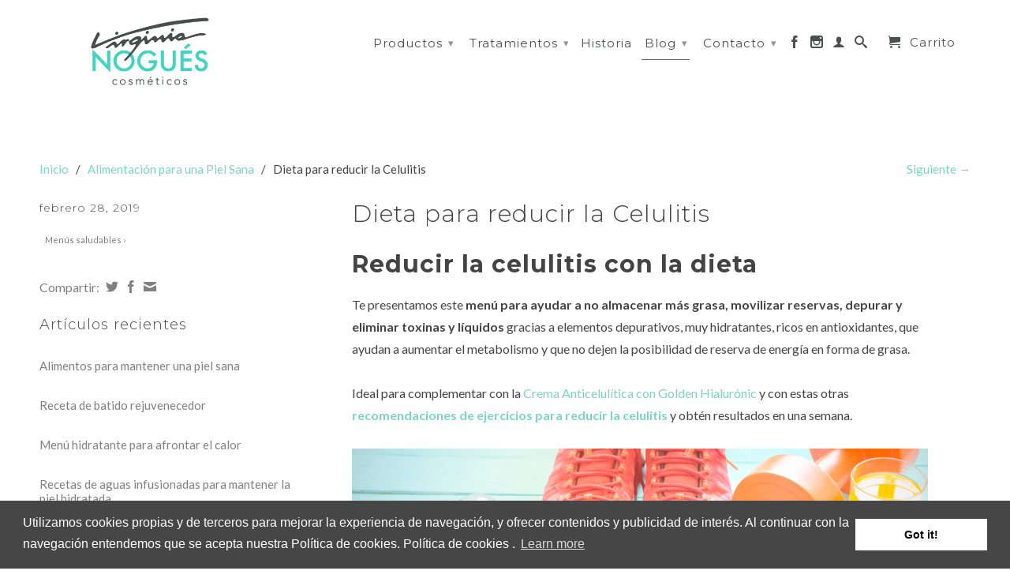

--- FILE ---
content_type: text/html; charset=utf-8
request_url: https://www.virginianogues.com/blogs/alimentacion-para-una-piel-sana/dieta-para-eliminar-la-celulitis
body_size: 16639
content:
<!DOCTYPE html>
<!--[if lt IE 7 ]><html class="ie ie6" lang="en"> <![endif]-->
<!--[if IE 7 ]><html class="ie ie7" lang="en"> <![endif]-->
<!--[if IE 8 ]><html class="ie ie8" lang="en"> <![endif]-->
<!--[if (gte IE 9)|!(IE)]><!--><html lang="es"> <!--<![endif]-->
  <head>
    
<!--    <meta name="google-site-verification" content="4t09h7t9TdkyjLcS-gcrusenUMHNNJL-RToHoWahgAg" /> -->
    
    <meta name="google-site-verification" content="zUiw1b0m1DqEZ9fWImuP1_A0Z2tRqa1pvPfNwfBgkwE" />
   
    
<!-- Global site tag (gtag.js) - Google AdWords: 859290617 -->
<script async src="https://www.googletagmanager.com/gtag/js?id=AW-859290617"></script>
<script>
  window.dataLayer = window.dataLayer || [];
  function gtag(){dataLayer.push(arguments);}
  gtag('js', new Date());

  gtag('config', 'AW-859290617');
</script>
<!-- FIN Global site tag (gtag.js) - Google AdWords: 859290617 -->
    
    <meta charset="utf-8">
    <meta http-equiv="cleartype" content="on">
    <meta name="robots" content="index,follow">
      
           
    <title>Dieta para reducir la Celulitis - Virginia Nogués Cosméticos</title>
    
    
      <meta name="description" content="Reducir la celulitis con la dieta Te presentamos este menú para ayudar a no almacenar más grasa, movilizar reservas, depurar y eliminar toxinas y líquidos gracias a elementos depurativos, muy hidratantes, ricos en antioxidantes, que ayudan a aumentar el metabolismo y que no dejen la posibilidad de reserva de energía en" />
    

    

<meta name="author" content="Virginia Nogués Cosméticos">
<meta property="og:url" content="https://www.virginianogues.com/blogs/alimentacion-para-una-piel-sana/dieta-para-eliminar-la-celulitis">
<meta property="og:site_name" content="Virginia Nogués Cosméticos">


  <meta property="og:type" content="article">
  <meta property="og:title" content="Dieta para reducir la Celulitis">
  
  
    
    
    
  <meta property="og:image" content="http://cdn.shopify.com/s/files/1/0740/6981/files/habitos-para-reducir-la-celulitis.jpg?v=1551780316">
  <meta property="og:image:secure_url" content="https://cdn.shopify.com/s/files/1/0740/6981/files/habitos-para-reducir-la-celulitis.jpg?v=1551780316">
    
  


  <meta property="og:description" content="Reducir la celulitis con la dieta Te presentamos este menú para ayudar a no almacenar más grasa, movilizar reservas, depurar y eliminar toxinas y líquidos gracias a elementos depurativos, muy hidratantes, ricos en antioxidantes, que ayudan a aumentar el metabolismo y que no dejen la posibilidad de reserva de energía en">





  <meta name="twitter:site" content="@vncvirginia">


  <meta name="twitter:card" content="summary">
  <meta name="twitter:title" content="Dieta para reducir la Celulitis">
  <meta name="twitter:description" content="Menú de ejemplo para ayudar a no almacenar más grasa, movilizar reservas, depurar y eliminar toxinas y líquidos gracias a elementos depurativos, muy hidratantes, ricos en antioxidantes que ayudan a reducir la celulitis.">
  
  
    
    
    
    <meta property="twitter:image" content="http://cdn.shopify.com/s/files/1/0740/6981/files/habitos-para-reducir-la-celulitis.jpg?v=1551780316">
    
  


    
    

    <!-- Mobile Specific Metas -->
    <meta name="HandheldFriendly" content="True">
    <meta name="MobileOptimized" content="320">
    <meta name="viewport" content="width=device-width, initial-scale=1, maximum-scale=1"> 

    <!-- Stylesheets -->
    <link href="//www.virginianogues.com/cdn/shop/t/2/assets/styles.css?v=146203371579471547901694603971" rel="stylesheet" type="text/css" media="all" />
    <!--[if lte IE 9]>
      <link href="//www.virginianogues.com/cdn/shop/t/2/assets/ie.css?v=16370617434440559491421054984" rel="stylesheet" type="text/css" media="all" />
    <![endif]-->
    <!--[if lte IE 7]>
      <script src="//www.virginianogues.com/cdn/shop/t/2/assets/lte-ie7.js?v=163036231798125265921421054984" type="text/javascript"></script>
    <![endif]-->

    <!-- Icons -->
    <link rel="shortcut icon" type="image/x-icon" href="//www.virginianogues.com/cdn/shop/t/2/assets/favicon.png?v=5690442645244653621459976251">
    <link rel="canonical" href="https://www.virginianogues.com/blogs/alimentacion-para-una-piel-sana/dieta-para-eliminar-la-celulitis" />

    <!-- Custom Fonts -->
    <link href="//fonts.googleapis.com/css?family=.|Montserrat:light,normal,bold|Montserrat:light,normal,bold|Montserrat:light,normal,bold|Lato:light,normal,bold" rel="stylesheet" type="text/css" />
    
    

    <!-- jQuery and jQuery fallback -->
    <script src="//ajax.googleapis.com/ajax/libs/jquery/1.11.1/jquery.min.js"></script>
    <script>window.jQuery || document.write("<script src='//www.virginianogues.com/cdn/shop/t/2/assets/jquery.min.js?v=134162713284037891001421054983'>\x3C/script>")</script>
    <script src="//www.virginianogues.com/cdn/shop/t/2/assets/app.js?v=104992700822513943641613463506" type="text/javascript"></script>
    <script src="//www.virginianogues.com/cdn/shop/t/2/assets/cloudzoom.js?v=107713603792937751881421054983" type="text/javascript"></script>
    <script src="//www.virginianogues.com/cdn/shopifycloud/storefront/assets/themes_support/option_selection-b017cd28.js" type="text/javascript"></script>        
    <script>window.performance && window.performance.mark && window.performance.mark('shopify.content_for_header.start');</script><meta name="google-site-verification" content="zUiw1b0m1DqEZ9fWImuP1_A0Z2tRqa1pvPfNwfBgkwE">
<meta id="shopify-digital-wallet" name="shopify-digital-wallet" content="/7406981/digital_wallets/dialog">
<meta name="shopify-checkout-api-token" content="80ed11b17b9d3db341902683db50aed2">
<link rel="alternate" type="application/atom+xml" title="Feed" href="/blogs/alimentacion-para-una-piel-sana.atom" />
<script async="async" src="/checkouts/internal/preloads.js?locale=es-ES"></script>
<link rel="preconnect" href="https://shop.app" crossorigin="anonymous">
<script async="async" src="https://shop.app/checkouts/internal/preloads.js?locale=es-ES&shop_id=7406981" crossorigin="anonymous"></script>
<script id="apple-pay-shop-capabilities" type="application/json">{"shopId":7406981,"countryCode":"ES","currencyCode":"EUR","merchantCapabilities":["supports3DS"],"merchantId":"gid:\/\/shopify\/Shop\/7406981","merchantName":"Virginia Nogués Cosméticos","requiredBillingContactFields":["postalAddress","email","phone"],"requiredShippingContactFields":["postalAddress","email","phone"],"shippingType":"shipping","supportedNetworks":["visa","maestro","masterCard","amex"],"total":{"type":"pending","label":"Virginia Nogués Cosméticos","amount":"1.00"},"shopifyPaymentsEnabled":true,"supportsSubscriptions":true}</script>
<script id="shopify-features" type="application/json">{"accessToken":"80ed11b17b9d3db341902683db50aed2","betas":["rich-media-storefront-analytics"],"domain":"www.virginianogues.com","predictiveSearch":true,"shopId":7406981,"locale":"es"}</script>
<script>var Shopify = Shopify || {};
Shopify.shop = "virginianoguescosmeticos.myshopify.com";
Shopify.locale = "es";
Shopify.currency = {"active":"EUR","rate":"1.0"};
Shopify.country = "ES";
Shopify.theme = {"name":"Retina","id":9426641,"schema_name":null,"schema_version":null,"theme_store_id":601,"role":"main"};
Shopify.theme.handle = "null";
Shopify.theme.style = {"id":null,"handle":null};
Shopify.cdnHost = "www.virginianogues.com/cdn";
Shopify.routes = Shopify.routes || {};
Shopify.routes.root = "/";</script>
<script type="module">!function(o){(o.Shopify=o.Shopify||{}).modules=!0}(window);</script>
<script>!function(o){function n(){var o=[];function n(){o.push(Array.prototype.slice.apply(arguments))}return n.q=o,n}var t=o.Shopify=o.Shopify||{};t.loadFeatures=n(),t.autoloadFeatures=n()}(window);</script>
<script>
  window.ShopifyPay = window.ShopifyPay || {};
  window.ShopifyPay.apiHost = "shop.app\/pay";
  window.ShopifyPay.redirectState = null;
</script>
<script id="shop-js-analytics" type="application/json">{"pageType":"article"}</script>
<script defer="defer" async type="module" src="//www.virginianogues.com/cdn/shopifycloud/shop-js/modules/v2/client.init-shop-cart-sync_CvZOh8Af.es.esm.js"></script>
<script defer="defer" async type="module" src="//www.virginianogues.com/cdn/shopifycloud/shop-js/modules/v2/chunk.common_3Rxs6Qxh.esm.js"></script>
<script type="module">
  await import("//www.virginianogues.com/cdn/shopifycloud/shop-js/modules/v2/client.init-shop-cart-sync_CvZOh8Af.es.esm.js");
await import("//www.virginianogues.com/cdn/shopifycloud/shop-js/modules/v2/chunk.common_3Rxs6Qxh.esm.js");

  window.Shopify.SignInWithShop?.initShopCartSync?.({"fedCMEnabled":true,"windoidEnabled":true});

</script>
<script>
  window.Shopify = window.Shopify || {};
  if (!window.Shopify.featureAssets) window.Shopify.featureAssets = {};
  window.Shopify.featureAssets['shop-js'] = {"shop-cart-sync":["modules/v2/client.shop-cart-sync_rmK0axmV.es.esm.js","modules/v2/chunk.common_3Rxs6Qxh.esm.js"],"init-fed-cm":["modules/v2/client.init-fed-cm_ZaR7zFve.es.esm.js","modules/v2/chunk.common_3Rxs6Qxh.esm.js"],"shop-button":["modules/v2/client.shop-button_DtKRgnFY.es.esm.js","modules/v2/chunk.common_3Rxs6Qxh.esm.js"],"shop-cash-offers":["modules/v2/client.shop-cash-offers_CD08217J.es.esm.js","modules/v2/chunk.common_3Rxs6Qxh.esm.js","modules/v2/chunk.modal_DPIzVVvN.esm.js"],"init-windoid":["modules/v2/client.init-windoid_B42Q2JHR.es.esm.js","modules/v2/chunk.common_3Rxs6Qxh.esm.js"],"shop-toast-manager":["modules/v2/client.shop-toast-manager_BhL87v9O.es.esm.js","modules/v2/chunk.common_3Rxs6Qxh.esm.js"],"init-shop-email-lookup-coordinator":["modules/v2/client.init-shop-email-lookup-coordinator_CFAE-OH8.es.esm.js","modules/v2/chunk.common_3Rxs6Qxh.esm.js"],"init-shop-cart-sync":["modules/v2/client.init-shop-cart-sync_CvZOh8Af.es.esm.js","modules/v2/chunk.common_3Rxs6Qxh.esm.js"],"avatar":["modules/v2/client.avatar_BTnouDA3.es.esm.js"],"pay-button":["modules/v2/client.pay-button_x3Sl_UWF.es.esm.js","modules/v2/chunk.common_3Rxs6Qxh.esm.js"],"init-customer-accounts":["modules/v2/client.init-customer-accounts_DwzgN7WB.es.esm.js","modules/v2/client.shop-login-button_Bwv8tzNm.es.esm.js","modules/v2/chunk.common_3Rxs6Qxh.esm.js","modules/v2/chunk.modal_DPIzVVvN.esm.js"],"init-shop-for-new-customer-accounts":["modules/v2/client.init-shop-for-new-customer-accounts_l0dYgp_m.es.esm.js","modules/v2/client.shop-login-button_Bwv8tzNm.es.esm.js","modules/v2/chunk.common_3Rxs6Qxh.esm.js","modules/v2/chunk.modal_DPIzVVvN.esm.js"],"shop-login-button":["modules/v2/client.shop-login-button_Bwv8tzNm.es.esm.js","modules/v2/chunk.common_3Rxs6Qxh.esm.js","modules/v2/chunk.modal_DPIzVVvN.esm.js"],"init-customer-accounts-sign-up":["modules/v2/client.init-customer-accounts-sign-up_CqSuJy7r.es.esm.js","modules/v2/client.shop-login-button_Bwv8tzNm.es.esm.js","modules/v2/chunk.common_3Rxs6Qxh.esm.js","modules/v2/chunk.modal_DPIzVVvN.esm.js"],"shop-follow-button":["modules/v2/client.shop-follow-button_sMoqSZtr.es.esm.js","modules/v2/chunk.common_3Rxs6Qxh.esm.js","modules/v2/chunk.modal_DPIzVVvN.esm.js"],"checkout-modal":["modules/v2/client.checkout-modal_CwKmoEcx.es.esm.js","modules/v2/chunk.common_3Rxs6Qxh.esm.js","modules/v2/chunk.modal_DPIzVVvN.esm.js"],"lead-capture":["modules/v2/client.lead-capture_De9xQpTV.es.esm.js","modules/v2/chunk.common_3Rxs6Qxh.esm.js","modules/v2/chunk.modal_DPIzVVvN.esm.js"],"shop-login":["modules/v2/client.shop-login_DZKlOsWP.es.esm.js","modules/v2/chunk.common_3Rxs6Qxh.esm.js","modules/v2/chunk.modal_DPIzVVvN.esm.js"],"payment-terms":["modules/v2/client.payment-terms_WyOlUs-o.es.esm.js","modules/v2/chunk.common_3Rxs6Qxh.esm.js","modules/v2/chunk.modal_DPIzVVvN.esm.js"]};
</script>
<script>(function() {
  var isLoaded = false;
  function asyncLoad() {
    if (isLoaded) return;
    isLoaded = true;
    var urls = ["https:\/\/chimpstatic.com\/mcjs-connected\/js\/users\/1bf53e706446725cdb6ab5233\/4b2a79bfbf817edaac054f66f.js?shop=virginianoguescosmeticos.myshopify.com","https:\/\/chimpstatic.com\/mcjs-connected\/js\/users\/1bf53e706446725cdb6ab5233\/239ea17446abedeba66ad4ac3.js?shop=virginianoguescosmeticos.myshopify.com"];
    for (var i = 0; i < urls.length; i++) {
      var s = document.createElement('script');
      s.type = 'text/javascript';
      s.async = true;
      s.src = urls[i];
      var x = document.getElementsByTagName('script')[0];
      x.parentNode.insertBefore(s, x);
    }
  };
  if(window.attachEvent) {
    window.attachEvent('onload', asyncLoad);
  } else {
    window.addEventListener('load', asyncLoad, false);
  }
})();</script>
<script id="__st">var __st={"a":7406981,"offset":3600,"reqid":"c26f61a5-fb4f-4235-89b1-5ceb023ad115-1768609226","pageurl":"www.virginianogues.com\/blogs\/alimentacion-para-una-piel-sana\/dieta-para-eliminar-la-celulitis","s":"articles-29017309218","u":"6d52c00c0adf","p":"article","rtyp":"article","rid":29017309218};</script>
<script>window.ShopifyPaypalV4VisibilityTracking = true;</script>
<script id="captcha-bootstrap">!function(){'use strict';const t='contact',e='account',n='new_comment',o=[[t,t],['blogs',n],['comments',n],[t,'customer']],c=[[e,'customer_login'],[e,'guest_login'],[e,'recover_customer_password'],[e,'create_customer']],r=t=>t.map((([t,e])=>`form[action*='/${t}']:not([data-nocaptcha='true']) input[name='form_type'][value='${e}']`)).join(','),a=t=>()=>t?[...document.querySelectorAll(t)].map((t=>t.form)):[];function s(){const t=[...o],e=r(t);return a(e)}const i='password',u='form_key',d=['recaptcha-v3-token','g-recaptcha-response','h-captcha-response',i],f=()=>{try{return window.sessionStorage}catch{return}},m='__shopify_v',_=t=>t.elements[u];function p(t,e,n=!1){try{const o=window.sessionStorage,c=JSON.parse(o.getItem(e)),{data:r}=function(t){const{data:e,action:n}=t;return t[m]||n?{data:e,action:n}:{data:t,action:n}}(c);for(const[e,n]of Object.entries(r))t.elements[e]&&(t.elements[e].value=n);n&&o.removeItem(e)}catch(o){console.error('form repopulation failed',{error:o})}}const l='form_type',E='cptcha';function T(t){t.dataset[E]=!0}const w=window,h=w.document,L='Shopify',v='ce_forms',y='captcha';let A=!1;((t,e)=>{const n=(g='f06e6c50-85a8-45c8-87d0-21a2b65856fe',I='https://cdn.shopify.com/shopifycloud/storefront-forms-hcaptcha/ce_storefront_forms_captcha_hcaptcha.v1.5.2.iife.js',D={infoText:'Protegido por hCaptcha',privacyText:'Privacidad',termsText:'Términos'},(t,e,n)=>{const o=w[L][v],c=o.bindForm;if(c)return c(t,g,e,D).then(n);var r;o.q.push([[t,g,e,D],n]),r=I,A||(h.body.append(Object.assign(h.createElement('script'),{id:'captcha-provider',async:!0,src:r})),A=!0)});var g,I,D;w[L]=w[L]||{},w[L][v]=w[L][v]||{},w[L][v].q=[],w[L][y]=w[L][y]||{},w[L][y].protect=function(t,e){n(t,void 0,e),T(t)},Object.freeze(w[L][y]),function(t,e,n,w,h,L){const[v,y,A,g]=function(t,e,n){const i=e?o:[],u=t?c:[],d=[...i,...u],f=r(d),m=r(i),_=r(d.filter((([t,e])=>n.includes(e))));return[a(f),a(m),a(_),s()]}(w,h,L),I=t=>{const e=t.target;return e instanceof HTMLFormElement?e:e&&e.form},D=t=>v().includes(t);t.addEventListener('submit',(t=>{const e=I(t);if(!e)return;const n=D(e)&&!e.dataset.hcaptchaBound&&!e.dataset.recaptchaBound,o=_(e),c=g().includes(e)&&(!o||!o.value);(n||c)&&t.preventDefault(),c&&!n&&(function(t){try{if(!f())return;!function(t){const e=f();if(!e)return;const n=_(t);if(!n)return;const o=n.value;o&&e.removeItem(o)}(t);const e=Array.from(Array(32),(()=>Math.random().toString(36)[2])).join('');!function(t,e){_(t)||t.append(Object.assign(document.createElement('input'),{type:'hidden',name:u})),t.elements[u].value=e}(t,e),function(t,e){const n=f();if(!n)return;const o=[...t.querySelectorAll(`input[type='${i}']`)].map((({name:t})=>t)),c=[...d,...o],r={};for(const[a,s]of new FormData(t).entries())c.includes(a)||(r[a]=s);n.setItem(e,JSON.stringify({[m]:1,action:t.action,data:r}))}(t,e)}catch(e){console.error('failed to persist form',e)}}(e),e.submit())}));const S=(t,e)=>{t&&!t.dataset[E]&&(n(t,e.some((e=>e===t))),T(t))};for(const o of['focusin','change'])t.addEventListener(o,(t=>{const e=I(t);D(e)&&S(e,y())}));const B=e.get('form_key'),M=e.get(l),P=B&&M;t.addEventListener('DOMContentLoaded',(()=>{const t=y();if(P)for(const e of t)e.elements[l].value===M&&p(e,B);[...new Set([...A(),...v().filter((t=>'true'===t.dataset.shopifyCaptcha))])].forEach((e=>S(e,t)))}))}(h,new URLSearchParams(w.location.search),n,t,e,['guest_login'])})(!0,!0)}();</script>
<script integrity="sha256-4kQ18oKyAcykRKYeNunJcIwy7WH5gtpwJnB7kiuLZ1E=" data-source-attribution="shopify.loadfeatures" defer="defer" src="//www.virginianogues.com/cdn/shopifycloud/storefront/assets/storefront/load_feature-a0a9edcb.js" crossorigin="anonymous"></script>
<script crossorigin="anonymous" defer="defer" src="//www.virginianogues.com/cdn/shopifycloud/storefront/assets/shopify_pay/storefront-65b4c6d7.js?v=20250812"></script>
<script data-source-attribution="shopify.dynamic_checkout.dynamic.init">var Shopify=Shopify||{};Shopify.PaymentButton=Shopify.PaymentButton||{isStorefrontPortableWallets:!0,init:function(){window.Shopify.PaymentButton.init=function(){};var t=document.createElement("script");t.src="https://www.virginianogues.com/cdn/shopifycloud/portable-wallets/latest/portable-wallets.es.js",t.type="module",document.head.appendChild(t)}};
</script>
<script data-source-attribution="shopify.dynamic_checkout.buyer_consent">
  function portableWalletsHideBuyerConsent(e){var t=document.getElementById("shopify-buyer-consent"),n=document.getElementById("shopify-subscription-policy-button");t&&n&&(t.classList.add("hidden"),t.setAttribute("aria-hidden","true"),n.removeEventListener("click",e))}function portableWalletsShowBuyerConsent(e){var t=document.getElementById("shopify-buyer-consent"),n=document.getElementById("shopify-subscription-policy-button");t&&n&&(t.classList.remove("hidden"),t.removeAttribute("aria-hidden"),n.addEventListener("click",e))}window.Shopify?.PaymentButton&&(window.Shopify.PaymentButton.hideBuyerConsent=portableWalletsHideBuyerConsent,window.Shopify.PaymentButton.showBuyerConsent=portableWalletsShowBuyerConsent);
</script>
<script data-source-attribution="shopify.dynamic_checkout.cart.bootstrap">document.addEventListener("DOMContentLoaded",(function(){function t(){return document.querySelector("shopify-accelerated-checkout-cart, shopify-accelerated-checkout")}if(t())Shopify.PaymentButton.init();else{new MutationObserver((function(e,n){t()&&(Shopify.PaymentButton.init(),n.disconnect())})).observe(document.body,{childList:!0,subtree:!0})}}));
</script>
<link id="shopify-accelerated-checkout-styles" rel="stylesheet" media="screen" href="https://www.virginianogues.com/cdn/shopifycloud/portable-wallets/latest/accelerated-checkout-backwards-compat.css" crossorigin="anonymous">
<style id="shopify-accelerated-checkout-cart">
        #shopify-buyer-consent {
  margin-top: 1em;
  display: inline-block;
  width: 100%;
}

#shopify-buyer-consent.hidden {
  display: none;
}

#shopify-subscription-policy-button {
  background: none;
  border: none;
  padding: 0;
  text-decoration: underline;
  font-size: inherit;
  cursor: pointer;
}

#shopify-subscription-policy-button::before {
  box-shadow: none;
}

      </style>

<script>window.performance && window.performance.mark && window.performance.mark('shopify.content_for_header.end');</script>
    
    <!-- Código añadido po Mer para las cookies descargado de
    https://cookieconsent.insites.com/-->
 <link rel="stylesheet" type="text/css" href="//cdnjs.cloudflare.com/ajax/libs/cookieconsent2/3.0.3/cookieconsent.min.css" />
<script src="//cdnjs.cloudflare.com/ajax/libs/cookieconsent2/3.0.3/cookieconsent.min.js"></script>
<script>
window.addEventListener("load", function(){
window.cookieconsent.initialise({
  "palette": {
    "popup": {
      "background": "#464646"
    },
    "button": {
      "background": "#ffffff"
    }
  },
  "content": {
    "message": "\Utilizamos cookies propias y de terceros para mejorar la experiencia de navegación, y ofrecer contenidos y publicidad de interés. Al continuar con la navegación entendemos que se acepta nuestra Política de cookies. Política de cookies ."
  }
})});
</script>
    <!--Fin del código añadido por Mer-->
    


    
  <script src="//staticxx.s3.amazonaws.com/aio_stats_lib_v1.min.js?v=1.0"></script><link href="https://monorail-edge.shopifysvc.com" rel="dns-prefetch">
<script>(function(){if ("sendBeacon" in navigator && "performance" in window) {try {var session_token_from_headers = performance.getEntriesByType('navigation')[0].serverTiming.find(x => x.name == '_s').description;} catch {var session_token_from_headers = undefined;}var session_cookie_matches = document.cookie.match(/_shopify_s=([^;]*)/);var session_token_from_cookie = session_cookie_matches && session_cookie_matches.length === 2 ? session_cookie_matches[1] : "";var session_token = session_token_from_headers || session_token_from_cookie || "";function handle_abandonment_event(e) {var entries = performance.getEntries().filter(function(entry) {return /monorail-edge.shopifysvc.com/.test(entry.name);});if (!window.abandonment_tracked && entries.length === 0) {window.abandonment_tracked = true;var currentMs = Date.now();var navigation_start = performance.timing.navigationStart;var payload = {shop_id: 7406981,url: window.location.href,navigation_start,duration: currentMs - navigation_start,session_token,page_type: "article"};window.navigator.sendBeacon("https://monorail-edge.shopifysvc.com/v1/produce", JSON.stringify({schema_id: "online_store_buyer_site_abandonment/1.1",payload: payload,metadata: {event_created_at_ms: currentMs,event_sent_at_ms: currentMs}}));}}window.addEventListener('pagehide', handle_abandonment_event);}}());</script>
<script id="web-pixels-manager-setup">(function e(e,d,r,n,o){if(void 0===o&&(o={}),!Boolean(null===(a=null===(i=window.Shopify)||void 0===i?void 0:i.analytics)||void 0===a?void 0:a.replayQueue)){var i,a;window.Shopify=window.Shopify||{};var t=window.Shopify;t.analytics=t.analytics||{};var s=t.analytics;s.replayQueue=[],s.publish=function(e,d,r){return s.replayQueue.push([e,d,r]),!0};try{self.performance.mark("wpm:start")}catch(e){}var l=function(){var e={modern:/Edge?\/(1{2}[4-9]|1[2-9]\d|[2-9]\d{2}|\d{4,})\.\d+(\.\d+|)|Firefox\/(1{2}[4-9]|1[2-9]\d|[2-9]\d{2}|\d{4,})\.\d+(\.\d+|)|Chrom(ium|e)\/(9{2}|\d{3,})\.\d+(\.\d+|)|(Maci|X1{2}).+ Version\/(15\.\d+|(1[6-9]|[2-9]\d|\d{3,})\.\d+)([,.]\d+|)( \(\w+\)|)( Mobile\/\w+|) Safari\/|Chrome.+OPR\/(9{2}|\d{3,})\.\d+\.\d+|(CPU[ +]OS|iPhone[ +]OS|CPU[ +]iPhone|CPU IPhone OS|CPU iPad OS)[ +]+(15[._]\d+|(1[6-9]|[2-9]\d|\d{3,})[._]\d+)([._]\d+|)|Android:?[ /-](13[3-9]|1[4-9]\d|[2-9]\d{2}|\d{4,})(\.\d+|)(\.\d+|)|Android.+Firefox\/(13[5-9]|1[4-9]\d|[2-9]\d{2}|\d{4,})\.\d+(\.\d+|)|Android.+Chrom(ium|e)\/(13[3-9]|1[4-9]\d|[2-9]\d{2}|\d{4,})\.\d+(\.\d+|)|SamsungBrowser\/([2-9]\d|\d{3,})\.\d+/,legacy:/Edge?\/(1[6-9]|[2-9]\d|\d{3,})\.\d+(\.\d+|)|Firefox\/(5[4-9]|[6-9]\d|\d{3,})\.\d+(\.\d+|)|Chrom(ium|e)\/(5[1-9]|[6-9]\d|\d{3,})\.\d+(\.\d+|)([\d.]+$|.*Safari\/(?![\d.]+ Edge\/[\d.]+$))|(Maci|X1{2}).+ Version\/(10\.\d+|(1[1-9]|[2-9]\d|\d{3,})\.\d+)([,.]\d+|)( \(\w+\)|)( Mobile\/\w+|) Safari\/|Chrome.+OPR\/(3[89]|[4-9]\d|\d{3,})\.\d+\.\d+|(CPU[ +]OS|iPhone[ +]OS|CPU[ +]iPhone|CPU IPhone OS|CPU iPad OS)[ +]+(10[._]\d+|(1[1-9]|[2-9]\d|\d{3,})[._]\d+)([._]\d+|)|Android:?[ /-](13[3-9]|1[4-9]\d|[2-9]\d{2}|\d{4,})(\.\d+|)(\.\d+|)|Mobile Safari.+OPR\/([89]\d|\d{3,})\.\d+\.\d+|Android.+Firefox\/(13[5-9]|1[4-9]\d|[2-9]\d{2}|\d{4,})\.\d+(\.\d+|)|Android.+Chrom(ium|e)\/(13[3-9]|1[4-9]\d|[2-9]\d{2}|\d{4,})\.\d+(\.\d+|)|Android.+(UC? ?Browser|UCWEB|U3)[ /]?(15\.([5-9]|\d{2,})|(1[6-9]|[2-9]\d|\d{3,})\.\d+)\.\d+|SamsungBrowser\/(5\.\d+|([6-9]|\d{2,})\.\d+)|Android.+MQ{2}Browser\/(14(\.(9|\d{2,})|)|(1[5-9]|[2-9]\d|\d{3,})(\.\d+|))(\.\d+|)|K[Aa][Ii]OS\/(3\.\d+|([4-9]|\d{2,})\.\d+)(\.\d+|)/},d=e.modern,r=e.legacy,n=navigator.userAgent;return n.match(d)?"modern":n.match(r)?"legacy":"unknown"}(),u="modern"===l?"modern":"legacy",c=(null!=n?n:{modern:"",legacy:""})[u],f=function(e){return[e.baseUrl,"/wpm","/b",e.hashVersion,"modern"===e.buildTarget?"m":"l",".js"].join("")}({baseUrl:d,hashVersion:r,buildTarget:u}),m=function(e){var d=e.version,r=e.bundleTarget,n=e.surface,o=e.pageUrl,i=e.monorailEndpoint;return{emit:function(e){var a=e.status,t=e.errorMsg,s=(new Date).getTime(),l=JSON.stringify({metadata:{event_sent_at_ms:s},events:[{schema_id:"web_pixels_manager_load/3.1",payload:{version:d,bundle_target:r,page_url:o,status:a,surface:n,error_msg:t},metadata:{event_created_at_ms:s}}]});if(!i)return console&&console.warn&&console.warn("[Web Pixels Manager] No Monorail endpoint provided, skipping logging."),!1;try{return self.navigator.sendBeacon.bind(self.navigator)(i,l)}catch(e){}var u=new XMLHttpRequest;try{return u.open("POST",i,!0),u.setRequestHeader("Content-Type","text/plain"),u.send(l),!0}catch(e){return console&&console.warn&&console.warn("[Web Pixels Manager] Got an unhandled error while logging to Monorail."),!1}}}}({version:r,bundleTarget:l,surface:e.surface,pageUrl:self.location.href,monorailEndpoint:e.monorailEndpoint});try{o.browserTarget=l,function(e){var d=e.src,r=e.async,n=void 0===r||r,o=e.onload,i=e.onerror,a=e.sri,t=e.scriptDataAttributes,s=void 0===t?{}:t,l=document.createElement("script"),u=document.querySelector("head"),c=document.querySelector("body");if(l.async=n,l.src=d,a&&(l.integrity=a,l.crossOrigin="anonymous"),s)for(var f in s)if(Object.prototype.hasOwnProperty.call(s,f))try{l.dataset[f]=s[f]}catch(e){}if(o&&l.addEventListener("load",o),i&&l.addEventListener("error",i),u)u.appendChild(l);else{if(!c)throw new Error("Did not find a head or body element to append the script");c.appendChild(l)}}({src:f,async:!0,onload:function(){if(!function(){var e,d;return Boolean(null===(d=null===(e=window.Shopify)||void 0===e?void 0:e.analytics)||void 0===d?void 0:d.initialized)}()){var d=window.webPixelsManager.init(e)||void 0;if(d){var r=window.Shopify.analytics;r.replayQueue.forEach((function(e){var r=e[0],n=e[1],o=e[2];d.publishCustomEvent(r,n,o)})),r.replayQueue=[],r.publish=d.publishCustomEvent,r.visitor=d.visitor,r.initialized=!0}}},onerror:function(){return m.emit({status:"failed",errorMsg:"".concat(f," has failed to load")})},sri:function(e){var d=/^sha384-[A-Za-z0-9+/=]+$/;return"string"==typeof e&&d.test(e)}(c)?c:"",scriptDataAttributes:o}),m.emit({status:"loading"})}catch(e){m.emit({status:"failed",errorMsg:(null==e?void 0:e.message)||"Unknown error"})}}})({shopId: 7406981,storefrontBaseUrl: "https://www.virginianogues.com",extensionsBaseUrl: "https://extensions.shopifycdn.com/cdn/shopifycloud/web-pixels-manager",monorailEndpoint: "https://monorail-edge.shopifysvc.com/unstable/produce_batch",surface: "storefront-renderer",enabledBetaFlags: ["2dca8a86"],webPixelsConfigList: [{"id":"970195279","configuration":"{\"config\":\"{\\\"pixel_id\\\":\\\"G-G4JDXDYPMD\\\",\\\"target_country\\\":\\\"ES\\\",\\\"gtag_events\\\":[{\\\"type\\\":\\\"begin_checkout\\\",\\\"action_label\\\":\\\"G-G4JDXDYPMD\\\"},{\\\"type\\\":\\\"search\\\",\\\"action_label\\\":\\\"G-G4JDXDYPMD\\\"},{\\\"type\\\":\\\"view_item\\\",\\\"action_label\\\":[\\\"G-G4JDXDYPMD\\\",\\\"MC-2ZSQEP4TV8\\\"]},{\\\"type\\\":\\\"purchase\\\",\\\"action_label\\\":[\\\"G-G4JDXDYPMD\\\",\\\"MC-2ZSQEP4TV8\\\"]},{\\\"type\\\":\\\"page_view\\\",\\\"action_label\\\":[\\\"G-G4JDXDYPMD\\\",\\\"MC-2ZSQEP4TV8\\\"]},{\\\"type\\\":\\\"add_payment_info\\\",\\\"action_label\\\":\\\"G-G4JDXDYPMD\\\"},{\\\"type\\\":\\\"add_to_cart\\\",\\\"action_label\\\":\\\"G-G4JDXDYPMD\\\"}],\\\"enable_monitoring_mode\\\":false}\"}","eventPayloadVersion":"v1","runtimeContext":"OPEN","scriptVersion":"b2a88bafab3e21179ed38636efcd8a93","type":"APP","apiClientId":1780363,"privacyPurposes":[],"dataSharingAdjustments":{"protectedCustomerApprovalScopes":["read_customer_address","read_customer_email","read_customer_name","read_customer_personal_data","read_customer_phone"]}},{"id":"344195407","configuration":"{\"pixel_id\":\"1767344000249508\",\"pixel_type\":\"facebook_pixel\",\"metaapp_system_user_token\":\"-\"}","eventPayloadVersion":"v1","runtimeContext":"OPEN","scriptVersion":"ca16bc87fe92b6042fbaa3acc2fbdaa6","type":"APP","apiClientId":2329312,"privacyPurposes":["ANALYTICS","MARKETING","SALE_OF_DATA"],"dataSharingAdjustments":{"protectedCustomerApprovalScopes":["read_customer_address","read_customer_email","read_customer_name","read_customer_personal_data","read_customer_phone"]}},{"id":"shopify-app-pixel","configuration":"{}","eventPayloadVersion":"v1","runtimeContext":"STRICT","scriptVersion":"0450","apiClientId":"shopify-pixel","type":"APP","privacyPurposes":["ANALYTICS","MARKETING"]},{"id":"shopify-custom-pixel","eventPayloadVersion":"v1","runtimeContext":"LAX","scriptVersion":"0450","apiClientId":"shopify-pixel","type":"CUSTOM","privacyPurposes":["ANALYTICS","MARKETING"]}],isMerchantRequest: false,initData: {"shop":{"name":"Virginia Nogués Cosméticos","paymentSettings":{"currencyCode":"EUR"},"myshopifyDomain":"virginianoguescosmeticos.myshopify.com","countryCode":"ES","storefrontUrl":"https:\/\/www.virginianogues.com"},"customer":null,"cart":null,"checkout":null,"productVariants":[],"purchasingCompany":null},},"https://www.virginianogues.com/cdn","fcfee988w5aeb613cpc8e4bc33m6693e112",{"modern":"","legacy":""},{"shopId":"7406981","storefrontBaseUrl":"https:\/\/www.virginianogues.com","extensionBaseUrl":"https:\/\/extensions.shopifycdn.com\/cdn\/shopifycloud\/web-pixels-manager","surface":"storefront-renderer","enabledBetaFlags":"[\"2dca8a86\"]","isMerchantRequest":"false","hashVersion":"fcfee988w5aeb613cpc8e4bc33m6693e112","publish":"custom","events":"[[\"page_viewed\",{}]]"});</script><script>
  window.ShopifyAnalytics = window.ShopifyAnalytics || {};
  window.ShopifyAnalytics.meta = window.ShopifyAnalytics.meta || {};
  window.ShopifyAnalytics.meta.currency = 'EUR';
  var meta = {"page":{"pageType":"article","resourceType":"article","resourceId":29017309218,"requestId":"c26f61a5-fb4f-4235-89b1-5ceb023ad115-1768609226"}};
  for (var attr in meta) {
    window.ShopifyAnalytics.meta[attr] = meta[attr];
  }
</script>
<script class="analytics">
  (function () {
    var customDocumentWrite = function(content) {
      var jquery = null;

      if (window.jQuery) {
        jquery = window.jQuery;
      } else if (window.Checkout && window.Checkout.$) {
        jquery = window.Checkout.$;
      }

      if (jquery) {
        jquery('body').append(content);
      }
    };

    var hasLoggedConversion = function(token) {
      if (token) {
        return document.cookie.indexOf('loggedConversion=' + token) !== -1;
      }
      return false;
    }

    var setCookieIfConversion = function(token) {
      if (token) {
        var twoMonthsFromNow = new Date(Date.now());
        twoMonthsFromNow.setMonth(twoMonthsFromNow.getMonth() + 2);

        document.cookie = 'loggedConversion=' + token + '; expires=' + twoMonthsFromNow;
      }
    }

    var trekkie = window.ShopifyAnalytics.lib = window.trekkie = window.trekkie || [];
    if (trekkie.integrations) {
      return;
    }
    trekkie.methods = [
      'identify',
      'page',
      'ready',
      'track',
      'trackForm',
      'trackLink'
    ];
    trekkie.factory = function(method) {
      return function() {
        var args = Array.prototype.slice.call(arguments);
        args.unshift(method);
        trekkie.push(args);
        return trekkie;
      };
    };
    for (var i = 0; i < trekkie.methods.length; i++) {
      var key = trekkie.methods[i];
      trekkie[key] = trekkie.factory(key);
    }
    trekkie.load = function(config) {
      trekkie.config = config || {};
      trekkie.config.initialDocumentCookie = document.cookie;
      var first = document.getElementsByTagName('script')[0];
      var script = document.createElement('script');
      script.type = 'text/javascript';
      script.onerror = function(e) {
        var scriptFallback = document.createElement('script');
        scriptFallback.type = 'text/javascript';
        scriptFallback.onerror = function(error) {
                var Monorail = {
      produce: function produce(monorailDomain, schemaId, payload) {
        var currentMs = new Date().getTime();
        var event = {
          schema_id: schemaId,
          payload: payload,
          metadata: {
            event_created_at_ms: currentMs,
            event_sent_at_ms: currentMs
          }
        };
        return Monorail.sendRequest("https://" + monorailDomain + "/v1/produce", JSON.stringify(event));
      },
      sendRequest: function sendRequest(endpointUrl, payload) {
        // Try the sendBeacon API
        if (window && window.navigator && typeof window.navigator.sendBeacon === 'function' && typeof window.Blob === 'function' && !Monorail.isIos12()) {
          var blobData = new window.Blob([payload], {
            type: 'text/plain'
          });

          if (window.navigator.sendBeacon(endpointUrl, blobData)) {
            return true;
          } // sendBeacon was not successful

        } // XHR beacon

        var xhr = new XMLHttpRequest();

        try {
          xhr.open('POST', endpointUrl);
          xhr.setRequestHeader('Content-Type', 'text/plain');
          xhr.send(payload);
        } catch (e) {
          console.log(e);
        }

        return false;
      },
      isIos12: function isIos12() {
        return window.navigator.userAgent.lastIndexOf('iPhone; CPU iPhone OS 12_') !== -1 || window.navigator.userAgent.lastIndexOf('iPad; CPU OS 12_') !== -1;
      }
    };
    Monorail.produce('monorail-edge.shopifysvc.com',
      'trekkie_storefront_load_errors/1.1',
      {shop_id: 7406981,
      theme_id: 9426641,
      app_name: "storefront",
      context_url: window.location.href,
      source_url: "//www.virginianogues.com/cdn/s/trekkie.storefront.cd680fe47e6c39ca5d5df5f0a32d569bc48c0f27.min.js"});

        };
        scriptFallback.async = true;
        scriptFallback.src = '//www.virginianogues.com/cdn/s/trekkie.storefront.cd680fe47e6c39ca5d5df5f0a32d569bc48c0f27.min.js';
        first.parentNode.insertBefore(scriptFallback, first);
      };
      script.async = true;
      script.src = '//www.virginianogues.com/cdn/s/trekkie.storefront.cd680fe47e6c39ca5d5df5f0a32d569bc48c0f27.min.js';
      first.parentNode.insertBefore(script, first);
    };
    trekkie.load(
      {"Trekkie":{"appName":"storefront","development":false,"defaultAttributes":{"shopId":7406981,"isMerchantRequest":null,"themeId":9426641,"themeCityHash":"8517569369063631860","contentLanguage":"es","currency":"EUR","eventMetadataId":"4089e1e4-e91b-44f7-9ccb-95676f62ebe8"},"isServerSideCookieWritingEnabled":true,"monorailRegion":"shop_domain","enabledBetaFlags":["65f19447"]},"Session Attribution":{},"S2S":{"facebookCapiEnabled":false,"source":"trekkie-storefront-renderer","apiClientId":580111}}
    );

    var loaded = false;
    trekkie.ready(function() {
      if (loaded) return;
      loaded = true;

      window.ShopifyAnalytics.lib = window.trekkie;

      var originalDocumentWrite = document.write;
      document.write = customDocumentWrite;
      try { window.ShopifyAnalytics.merchantGoogleAnalytics.call(this); } catch(error) {};
      document.write = originalDocumentWrite;

      window.ShopifyAnalytics.lib.page(null,{"pageType":"article","resourceType":"article","resourceId":29017309218,"requestId":"c26f61a5-fb4f-4235-89b1-5ceb023ad115-1768609226","shopifyEmitted":true});

      var match = window.location.pathname.match(/checkouts\/(.+)\/(thank_you|post_purchase)/)
      var token = match? match[1]: undefined;
      if (!hasLoggedConversion(token)) {
        setCookieIfConversion(token);
        
      }
    });


        var eventsListenerScript = document.createElement('script');
        eventsListenerScript.async = true;
        eventsListenerScript.src = "//www.virginianogues.com/cdn/shopifycloud/storefront/assets/shop_events_listener-3da45d37.js";
        document.getElementsByTagName('head')[0].appendChild(eventsListenerScript);

})();</script>
  <script>
  if (!window.ga || (window.ga && typeof window.ga !== 'function')) {
    window.ga = function ga() {
      (window.ga.q = window.ga.q || []).push(arguments);
      if (window.Shopify && window.Shopify.analytics && typeof window.Shopify.analytics.publish === 'function') {
        window.Shopify.analytics.publish("ga_stub_called", {}, {sendTo: "google_osp_migration"});
      }
      console.error("Shopify's Google Analytics stub called with:", Array.from(arguments), "\nSee https://help.shopify.com/manual/promoting-marketing/pixels/pixel-migration#google for more information.");
    };
    if (window.Shopify && window.Shopify.analytics && typeof window.Shopify.analytics.publish === 'function') {
      window.Shopify.analytics.publish("ga_stub_initialized", {}, {sendTo: "google_osp_migration"});
    }
  }
</script>
<script
  defer
  src="https://www.virginianogues.com/cdn/shopifycloud/perf-kit/shopify-perf-kit-3.0.4.min.js"
  data-application="storefront-renderer"
  data-shop-id="7406981"
  data-render-region="gcp-us-east1"
  data-page-type="article"
  data-theme-instance-id="9426641"
  data-theme-name=""
  data-theme-version=""
  data-monorail-region="shop_domain"
  data-resource-timing-sampling-rate="10"
  data-shs="true"
  data-shs-beacon="true"
  data-shs-export-with-fetch="true"
  data-shs-logs-sample-rate="1"
  data-shs-beacon-endpoint="https://www.virginianogues.com/api/collect"
></script>
</head>
  <body class="article">
    
    <!--php include_once("analyticstracking.php") -->
    <div>
      <div id="header" class="mm-fixed-top">
        <a href="#nav" class="icon-menu"> <span>Menú</span></a>
        <a href="#cart" class="icon-cart right"> <span>Carrito</span></a>
      </div>
      
      <div class="hidden">
        <div id="nav">
          <ul>
            
              
                <li ><a href="/collections/tienda-de-cosmetica-on-line-virginia-nogues" title="Productos">Productos</a>
                  <ul>
                    
                      
                      <li ><a href="/collections/cosmetica-on-line-para-la-mujer" title="Cosmética Mujer">Cosmética Mujer</a> 
                        <ul>
                                                  
                            <li ><a href="/collections/cuidado-facial" title="Cuidado Facial">Cuidado Facial</a></li>
                                                  
                            <li ><a href="/collections/cuidado-corporal" title="Cuidado Corporal">Cuidado Corporal</a></li>
                                                  
                            <li ><a href="/collections/linea-proteccion-solar" title="Línea Solar">Línea Solar</a></li>
                          
                        </ul>
                      </li>
                      
                    
                      
                        <li ><a href="/collections/cosmetica-on-line-para-el-hombre" title="Cosmética Hombre">Cosmética Hombre</a></li>
                      
                    
                  </ul>
                </li>
              
            
              
                <li ><a href="/collections/tratamientos-de-belleza-para-tu-piel" title="Tratamientos">Tratamientos</a>
                  <ul>
                    
                      
                      <li ><a href="/collections/tratamientos-faciales-serum-crema-hidratante" title="Tratamientos Faciales">Tratamientos Faciales</a> 
                        <ul>
                                                  
                            <li ><a href="/products/serum-crema-hidratante-piel-sensible" title="Tratamiento Reparador (<40 años)">Tratamiento Reparador (<40 años)</a></li>
                                                  
                            <li ><a href="/products/pack-hidratante-renovador-y-reafirmante" title="Tratamiento Renovador (40 a 50 años)">Tratamiento Renovador (40 a 50 años)</a></li>
                                                  
                            <li ><a href="/products/tratamiento-antiarrugas-rejuvenecedor" title="Tratamiento Antiarrugas (de 50 a 60 años)">Tratamiento Antiarrugas (de 50 a 60 años)</a></li>
                                                  
                            <li ><a href="/products/tratamiento-reestructurante-antiarrugas-senior-60-anos" title="Tratamiento Reestructurante Senior (+60 años)">Tratamiento Reestructurante Senior (+60 años)</a></li>
                          
                        </ul>
                      </li>
                      
                    
                      
                        <li ><a href="/products/tratamiento-hidratante-facial-y-corporal" title="Tratamiento Hidratante Corporal y Facial">Tratamiento Hidratante Corporal y Facial</a></li>
                      
                    
                      
                        <li ><a href="/products/tratamiento-anticelulitico-reafirmante-golden-hialuronic" title="Tratatmiento Anticelulítico y Reafirmante">Tratatmiento Anticelulítico y Reafirmante</a></li>
                      
                    
                  </ul>
                </li>
              
            
              
                <li ><a href="/pages/historia" title="Historia">Historia</a></li>
              
            
              
                <li ><a href="/blogs/consejos-de-cosmetica" title="Blog">Blog</a>
                  <ul>
                    
                      
                        <li ><a href="/blogs/consejos-para-tu-piel" title="Consejos para tu Piel">Consejos para tu Piel</a></li>
                      
                    
                      
                        <li ><a href="/blogs/consejos-de-cosmetica" title="Consejos de Cosmética">Consejos de Cosmética</a></li>
                      
                    
                      
                        <li class="Selected"><a href="/blogs/alimentacion-para-una-piel-sana" title="Alimentación para una Piel Sana">Alimentación para una Piel Sana</a></li>
                      
                    
                  </ul>
                </li>
              
            
              
                <li ><a href="/pages/contacto" title="Contacto">Contacto</a>
                  <ul>
                    
                      
                        <li ><a href="/pages/venta-a-profesionales" title="Profesionales">Profesionales</a></li>
                      
                    
                      
                        <li ><a href="/pages/contacto" title="Consumidores">Consumidores</a></li>
                      
                    
                  </ul>
                </li>
              
            
            
              
                <li>
                  <a href="/account/login" id="customer_login_link">Mi cuenta</a>
                </li>
              
            
          </ul>
        </div> 
          
        <div id="cart">
          <ul>
            <li class="mm-subtitle"><a class="mm-subclose continue" href="#cart">Seguir comprado</a></li>

            
              <li class="Label">Tu carrito está vacío</li>
            
          </ul>
        </div>
      </div>

      <div class="header mm-fixed-top header_bar">
        <div class="container"> 
          <div class="four columns logo">
            <a href="https://www.virginianogues.com" title="Virginia Nogués Cosméticos">
              
                <img src="//www.virginianogues.com/cdn/shop/t/2/assets/logo.png?v=113376927944463175721459976251" alt="Virginia Nogués Cosméticos" data-src="//www.virginianogues.com/cdn/shop/t/2/assets/logo.png?v=113376927944463175721459976251" data-src-home="//www.virginianogues.com/cdn/shop/t/2/assets/logo_home.png?v=69999416294373805761459968374" />
              
            </a>
          </div>

          <div class="twelve columns nav mobile_hidden">
            <ul class="menu">
              
                

                  
                  
                  
                  

                  <li><a href="/collections/tienda-de-cosmetica-on-line-virginia-nogues" title="Productos" class="sub-menu     ">Productos                     
                    <span class="arrow">▾</span></a> 
                    <div class="dropdown ">
                      <ul>
                        
                        
                        
                          
                          <li><a href="/collections/cosmetica-on-line-para-la-mujer" title="Cosmética Mujer">Cosmética Mujer</a></li>
                          
                            
                              
                              <li>
                                <a class="sub-link" href="/collections/cuidado-facial" title="Cuidado Facial">Cuidado Facial</a>
                              </li>
                            
                              
                              <li>
                                <a class="sub-link" href="/collections/cuidado-corporal" title="Cuidado Corporal">Cuidado Corporal</a>
                              </li>
                            
                              
                              <li>
                                <a class="sub-link" href="/collections/linea-proteccion-solar" title="Línea Solar">Línea Solar</a>
                              </li>
                            
                          

                          
                        
                          
                          <li><a href="/collections/cosmetica-on-line-para-el-hombre" title="Cosmética Hombre">Cosmética Hombre</a></li>
                          

                          
                        
                      </ul>
                    </div>
                  </li>
                
              
                

                  
                  
                  
                  

                  <li><a href="/collections/tratamientos-de-belleza-para-tu-piel" title="Tratamientos" class="sub-menu      ">Tratamientos                     
                    <span class="arrow">▾</span></a> 
                    <div class="dropdown ">
                      <ul>
                        
                        
                        
                          
                          <li><a href="/collections/tratamientos-faciales-serum-crema-hidratante" title="Tratamientos Faciales">Tratamientos Faciales</a></li>
                          
                            
                              
                              <li>
                                <a class="sub-link" href="/products/serum-crema-hidratante-piel-sensible" title="Tratamiento Reparador (<40 años)">Tratamiento Reparador (<40 años)</a>
                              </li>
                            
                              
                              <li>
                                <a class="sub-link" href="/products/pack-hidratante-renovador-y-reafirmante" title="Tratamiento Renovador (40 a 50 años)">Tratamiento Renovador (40 a 50 años)</a>
                              </li>
                            
                              
                              <li>
                                <a class="sub-link" href="/products/tratamiento-antiarrugas-rejuvenecedor" title="Tratamiento Antiarrugas (de 50 a 60 años)">Tratamiento Antiarrugas (de 50 a 60 años)</a>
                              </li>
                            
                              
                              <li>
                                <a class="sub-link" href="/products/tratamiento-reestructurante-antiarrugas-senior-60-anos" title="Tratamiento Reestructurante Senior (+60 años)">Tratamiento Reestructurante Senior (+60 años)</a>
                              </li>
                            
                          

                          
                        
                          
                          <li><a href="/products/tratamiento-hidratante-facial-y-corporal" title="Tratamiento Hidratante Corporal y Facial">Tratamiento Hidratante Corporal y Facial</a></li>
                          

                          
                        
                          
                          <li><a href="/products/tratamiento-anticelulitico-reafirmante-golden-hialuronic" title="Tratatmiento Anticelulítico y Reafirmante">Tratatmiento Anticelulítico y Reafirmante</a></li>
                          

                          
                        
                      </ul>
                    </div>
                  </li>
                
              
                
                  <li><a href="/pages/historia" title="Historia" class="top-link ">Historia</a></li>
                
              
                

                  
                  
                  
                  

                  <li><a href="/blogs/consejos-de-cosmetica" title="Blog" class="sub-menu  active">Blog                     
                    <span class="arrow">▾</span></a> 
                    <div class="dropdown ">
                      <ul>
                        
                        
                        
                          
                          <li><a href="/blogs/consejos-para-tu-piel" title="Consejos para tu Piel">Consejos para tu Piel</a></li>
                          

                          
                        
                          
                          <li><a href="/blogs/consejos-de-cosmetica" title="Consejos de Cosmética">Consejos de Cosmética</a></li>
                          

                          
                        
                          
                          <li><a href="/blogs/alimentacion-para-una-piel-sana" title="Alimentación para una Piel Sana">Alimentación para una Piel Sana</a></li>
                          

                          
                        
                      </ul>
                    </div>
                  </li>
                
              
                

                  
                  
                  
                  

                  <li><a href="/pages/contacto" title="Contacto" class="sub-menu  ">Contacto                     
                    <span class="arrow">▾</span></a> 
                    <div class="dropdown ">
                      <ul>
                        
                        
                        
                          
                          <li><a href="/pages/venta-a-profesionales" title="Profesionales">Profesionales</a></li>
                          

                          
                        
                          
                          <li><a href="/pages/contacto" title="Consumidores">Consumidores</a></li>
                          

                          
                        
                      </ul>
                    </div>
                  </li>
                
              
            
              
                
                
                
                  <li><a href="https://www.facebook.com/VirginiaNoguesCosmeticos?fref=ts" title="Virginia Nogués Cosméticos on Facebook" rel="me" target="_blank" class="icon-facebook"></a></li>
                
                
                
                
                

                
                
                
                
                
                
                
                
                

                
                  <li><a href="http://instagram.com/virginianoguescosmeticos/" title="Virginia Nogués Cosméticos on Instagram" rel="me" target="_blank" class="icon-instagram"></a></li>
                

                
              
              
                <li>
                  <a href="/account" title="Mi cuenta " class="icon-user"></a>
                </li>
              
              
                <li>
                  <a href="/search" title="Buscar" class="icon-search" id="search-toggle"></a>
                </li>
              
              
              <li>
                <a href="#cart" class="icon-cart cart-button"> <span>Carrito</span></a>
              </li>
            </ul>
          </div>
        </div>
      </div>


      
        <div class="container main content"> 
      

      

      
        <!--
<script>
  (function(i,s,o,g,r,a,m){i['GoogleAnalyticsObject']=r;i[r]=i[r]||function(){
  (i[r].q=i[r].q||[]).push(arguments)},i[r].l=1*new Date();a=s.createElement(o),
  m=s.getElementsByTagName(o)[0];a.async=1;a.src=g;m.parentNode.insertBefore(a,m)
  })(window,document,'script','https://www.google-analytics.com/analytics.js','ga');

  ga('create', 'UA-80423928-1', 'auto');
  ga('send', 'pageview');

</script>
-->



  <div class="sixteen columns breadcrumb_text">
    <div class="clearfix breadcrumb">
      <div class="right mobile_hidden">       
        

        
          <a href="/blogs/alimentacion-para-una-piel-sana/alimentacion-y-color-de-la-piel" title="Siguiente →">Siguiente →</a>
        
      </div>

      <div class="breadcrumb">
        <span itemscope itemtype="http://schema.org/BreadcrumbList"><a href="https://www.virginianogues.com" title="Virginia Nogués Cosméticos" itemprop="url"><span itemprop="title">Inicio</span></a></span> 
        &nbsp; / &nbsp;
        <span itemscope itemtype="http://schema.org/BreadcrumbList"><a href="/blogs/alimentacion-para-una-piel-sana" title="Alimentación para una Piel Sana" itemprop="url"><span itemprop="title">Alimentación para una Piel Sana</span></a></span>       
        &nbsp; / &nbsp;
        <span itemscope itemtype="http://schema.org/BreadcrumbList">Dieta para reducir la Celulitis</span>
      </div>
    </div>
  </div>

  <div class="sixteen columns">
    <div class="five columns alpha omega blog_meta">
      <h6>
        febrero 28, 2019
      </h6>

      

      
        <p class="meta">
          
          
            
              <a href="https://www.virginianogues.com/blogs/alimentacion-para-una-piel-sana/tagged/menus-saludables" title="Alimentación para una Piel Sana etiquetado Menús saludables" class="tag">Menús saludables &rsaquo;</a> &nbsp;
            
          
        </p>
      

      <hr />
     
      <!--
<script>
  (function(i,s,o,g,r,a,m){i['GoogleAnalyticsObject']=r;i[r]=i[r]||function(){
  (i[r].q=i[r].q||[]).push(arguments)},i[r].l=1*new Date();a=s.createElement(o),
  m=s.getElementsByTagName(o)[0];a.async=1;a.src=g;m.parentNode.insertBefore(a,m)
  })(window,document,'script','https://www.google-analytics.com/analytics.js','ga');

  ga('create', 'UA-80423928-1', 'auto');
  ga('send', 'pageview');

</script>
-->

  




  <div class="social_buttons">
    
<span class="social_buttons">
  Compartir: 

  

  

    <a href="https://twitter.com/intent/tweet?text=Echa un vistazo a Dieta para reducir la Celulitis de @vncvirginia: https://www.virginianogues.com/blogs/alimentacion-para-una-piel-sana/dieta-para-eliminar-la-celulitis" target="_blank" class="icon-twitter" title="Compartir esto en Twitter"></a>

    <a href="https://www.facebook.com/sharer/sharer.php?u=https://www.virginianogues.com/blogs/alimentacion-para-una-piel-sana/dieta-para-eliminar-la-celulitis" target="_blank" class="icon-facebook" title="Compartir esto en Facebook"></a>

    

    <a href="mailto:?subject=Pensé que te podría gustar Dieta para reducir la Celulitis&amp;body=Oye, estaba mirando Virginia Nogués Cosméticos y encontré Dieta para reducir la Celulitis. Quería compartirlo contigo.%0D%0A%0D%0Ahttps://www.virginianogues.com/blogs/alimentacion-para-una-piel-sana/dieta-para-eliminar-la-celulitis" target="_blank" class="icon-mail" title="Enviar esto por correo electrónico a un amigo"></a>
</span>


  </div>



      
        <h4 class="sidebar_title" style="margin-top:10px">Artículos recientes</h4>
        <ul class="none recent_articles">
          
            <li>
              <a href="/blogs/alimentacion-para-una-piel-sana/alimentos-para-una-piel-sana" title="Alimentos para mantener una piel sana">Alimentos para mantener una piel sana</a>
            </li>
          
            <li>
              <a href="/blogs/alimentacion-para-una-piel-sana/batido-rejuvenecedor" title="Receta de batido rejuvenecedor">Receta de batido rejuvenecedor</a>
            </li>
          
            <li>
              <a href="/blogs/alimentacion-para-una-piel-sana/menu-hidratante-para-afrontar-el-calor" title="Menú hidratante para afrontar el calor">Menú hidratante para afrontar el calor</a>
            </li>
          
            <li>
              <a href="/blogs/alimentacion-para-una-piel-sana/recetas-para-mantener-la-piel-hidratada" title="Recetas de aguas infusionadas para mantener la piel hidratada">Recetas de aguas infusionadas para mantener la piel hidratada</a>
            </li>
          
            <li>
              <a href="/blogs/alimentacion-para-una-piel-sana/dieta-antiox-para-frenar-el-envejecimiento-de-la-piel" title="Dieta Antiox para frenar el envejecimiento de la piel">Dieta Antiox para frenar el envejecimiento de la piel</a>
            </li>
          
        </ul>
      

      
        <hr />
        <p>No dudes en llamarnos al <span style="color: #7bd6c1;"><strong><span onclick="ga('send', 'event', 'Engagement', 'Click', 'Tel_At_Cliente', 1);"><a href="tel:+34933210000">+34 93 321 00 00</a></span></strong></span> <br> o escríbenos a <strong><span onclick="ga('send', 'event', 'Engagement', 'Click', 'Mail_At_Cliente', 1);"><a href="mailto:vnc@virginianogues.com">vnc@virginianogues.com</a></span></strong></p>
      

      <form class="search" action="/search">
        <input type="hidden" name="type" value="article" />
        <input style="width: 90%" type="text" name="q" class="search_box" placeholder="Buscar Alimentación para una Piel Sana..." value="" autocapitalize="off" autocomplete="off" autocorrect="off" />
      </form>
    </div>

    <div class="ten columns alpha blog_content">
      <h1><a href="/blogs/alimentacion-para-una-piel-sana/dieta-para-eliminar-la-celulitis" title="Dieta para reducir la Celulitis">Dieta para reducir la Celulitis</a></h1>

      <h1><strong>Reducir la celulitis con la dieta</strong></h1>
<div>Te presentamos este<strong> menú para ayudar a no almacenar más grasa, movilizar reservas, depurar y eliminar toxinas y líquidos</strong> gracias a elementos depurativos, muy hidratantes, ricos en antioxidantes, que ayudan a aumentar el metabolismo y que no dejen la posibilidad de reserva de energía en forma de grasa.</div>
<br>
<div>Ideal para complementar con la <a href="https://www.virginianogues.com/products/tratamiento-anticelulitico-reafirmante-golden-hialuronic" title="Crema Anticelulítica">Crema Anticelulítica con Golden Hialurónic</a> y con estas otras <a href="https://www.virginianogues.com/blogs/consejos-de-cosmetica/alimentacion-y-ejercicios-para-reducir-la-celulitis" title="Ejercicios para reducir la celulitis y otros hábitos saludables"><strong>recomendaciones de ejercicios para reducir la celulitis</strong></a> y obtén resultados en una semana.</div>
<br>
<div><img src="//cdn.shopify.com/s/files/1/0740/6981/files/habitos-para-reducir-la-celulitis.jpg?v=1551780316" alt="Reducir la celulitis"></div>
<meta charset="utf-8">
<h2><strong></strong></h2>
<h2><strong>Menú semanal para reducir la Celulitis</strong></h2>
<div></div>
<table width="100%">
<tbody>
<tr style="height: 22px;">
<td style="width: 15%; text-align: center; height: 22px;"></td>
<td style="text-align: center; height: 22px; width: 17%;" bgcolor="#7bd6cf">
<div>LUNES</div>
</td>
<td style="text-align: center; height: 22px; width: 17%;" bgcolor="#7bd6cf">
<div>MARTES</div>
</td>
<td style="text-align: center; height: 22px; width: 17%;" bgcolor="#7bd6cf">
<div>MIÉRCOLES</div>
</td>
<td style="text-align: center; height: 22px; width: 17%;" bgcolor="#7bd6cf">
<div>JUEVES</div>
</td>
<td style="text-align: center; height: 22px; width: 17%;" bgcolor="#7bd6cf">
<div>VIERNES</div>
</td>
</tr>
<tr style="height: 176px;">
<td style="text-align: center; height: 176px; width: 15%;" bgcolor="#7bd6cf">
<div>DESAYUNO</div>
</td>
<td style="text-align: center; height: 176px; width: 17%;">
<div>Batido de plátano + cacao puro en polvo + copos de avena</div>
</td>
<td style="width: 17%; text-align: center; height: 176px;">
<div>Pudding de chia con fruta</div>
</td>
<td style="width: 17%; text-align: center; height: 176px;">
<div>Pan integral con zanahoria rallada y jamón serrano + pieza de fruta</div>
</td>
<td style="width: 17%; text-align: center; height: 176px;">Tomate, aguacate y huevo poché</td>
<td style="width: 17%; text-align: center; height: 176px;">Copos de avena con leche desnatada, fruta y frutos secos</td>
</tr>
<tr style="height: 176px;">
<td style="width: 15%; text-align: center; height: 176px;" bgcolor="#7bd6cf">
<div>COMIDA</div>
</td>
<td style="width: 17%; text-align: center; height: 176px;">Ensalada con escarola y endivias con granada y pasta de lentejas</td>
<td style="width: 17%; text-align: center; height: 176px;">Brócoli con patata y pollo a la plancha</td>
<td style="width: 17%; text-align: center; height: 176px;">Crema de verduras y tortilla de espinacas</td>
<td style="width: 17%; text-align: center; height: 176px;">Salteado con diferentes tipos de setas, ajo, cebolla y arroz integral</td>
<td style="width: 17%; text-align: center; height: 176px;">Alcachofas al horno con pescado</td>
</tr>
<tr style="height: 132px;">
<td style="width: 15%; text-align: center; height: 132px;" bgcolor="#7bd6cf">
<div>CENA</div>
</td>
<td style="width: 17%; text-align: center; height: 132px;">Palitos de apio, pepino, zanahoria y pimiento con guacamole y paté de berenjena</td>
<td style="width: 17%; text-align: center; height: 132px;">Crema de verduras con huevo duro</td>
<td style="width: 17%; text-align: center; height: 132px;">Ensalada de rúcula, canónigos y tomate con atún y aceite de oliva</td>
<td style="width: 17%; text-align: center; height: 132px;">Salteado de gambitas y espárragos</td>
<td style="width: 17%; text-align: center; height: 132px;">Salteado de calabacín con pollo</td>
</tr>
<tr style="height: 45px;">
<td style="width: 15%; text-align: center; height: 45px;" bgcolor="#7bd6cf">
<div>ENTRE HORAS</div>
</td>
<td colspan="5" text-align:="" center="" height:="" style="width: 242%; height: 45px;">Piezas de fruta (con una separación entre ellas mínima de 1h), caldo de verduras y té verde</td>
</tr>
</tbody>
</table>
<p> </p>
<h2><strong>Lista de la compra para seguir la dieta</strong></h2>
<table width="100%">
<tbody>
<tr>
<td>
<br>
<li>Fruta para toda la semana</li>
<li>Copos de avena</li>
<li>Cacao en polvo</li>
<li>Escarola</li>
<li>Endivias</li>
<li>Canónigos</li>
<li>Rúcula</li>
<li>Pasta de lentejas</li>
<li>Apio</li>
<li>Pepino</li>
<li>Zanahoria</li>
<li>Pimiento</li>
<li>Guacamole natural</li>
</td>
<td>
<li>Paté de berenjenas</li>
<li>Chia</li>
<li>Bebida vegetal</li>
<li>Leche desnatada</li>
<li>Brócoli</li>
<li>Patatas</li>
<li>Cebollas</li>
<li>Ajos</li>
<li>Pollo</li>
<li>Pescado</li>
<li>Pan integral</li>
<li>Jamón serrano</li>
</td>
<td>
<li>Calabacín</li>
<li>Puerro</li>
<li>Espinacas</li>
<li>Huevos</li>
<li>Atún en aceite de oliva</li>
<li>Tomate</li>
<li>Aguacate</li>
<li>Setas</li>
<li>Arroz integral</li>
<li>Gambetas</li>
<li>Espárragos</li>
<li>Alcachofas</li>
</td>
</tr>
</tbody>
</table>
<div>
<br>Las cantidades del menú dependerán del peso y estilo de vida de cada persona.</div>
<br>
<div>Recordamos que cualquier cambio en la dieta debe supervisarse por un médico, sobretodo si se tiene alguna patología, déficit en analíticas o se toma medicación.</div>
      
    

      
        <hr />
        <div class="gravatar two columns alpha center" data-email="hola@neuselcacho.com">
          <img src="//1.gravatar.com/avatar/adff92c900ec5b7902b82f0092dc63e7?s=80&r=G" alt="Neus Elcacho" />
        </div>
        <div class="comment-body eight columns omega">
          <h6>Neus Elcacho</h6>
          <p class="meta">
            <span class="label">Autor</span>
          </p>
          <p>
            Dietista, Conferenciante y Escritora.
          </p>
        </div>
        <hr />
      
      
        <!--añadido por mer-->
      Liquid error (templates/article line 113): Could not find asset snippets/relatedblogs.liquid
       <!--FIN añadido por mer-->

      <div class="clear" id="comments"></div>

      <br class="clear" />

      
      
      
      

    </div>
  </div>

  <script type="text/javascript">
    // <![CDATA[  
      $(function() {    
        if(window.location.pathname.indexOf('/comments') != -1) {
          $('html,body').animate({scrollTop: $("#new-comment").offset().top-110},'slow');
        }
      });
    // ]]>
  </script>




  
      

      </div>
      <div class="sub-footer">
        <div class="container">

          <div class="four columns">
            
              <h6 class="title">Home</h6>
              <ul class="footer_menu">
                
                  <li><a href="/collections/all" title="Shop">Shop</a></li>
                
                  <li><a href="/search" title="Buscar">Buscar</a></li>
                
              </ul>
            
          </div>

          <div class="four columns">
            
              <h6 class="title">VNC</h6>
              <ul class="footer_menu">
                
                  <li><a href="/pages/historia" title="Historia">Historia</a></li>
                
                  <li><a href="/pages/contacto" title="Contacto">Contacto</a></li>
                
                  <li><a href="/pages/legal" title="Condiciones legales y Política de privacidad">Condiciones legales y Política de privacidad</a></li>
                
              </ul>
            
          </div>

          <div class="four columns">
            
              <h6 class="title">Atención Al Cliente</h6>
              <p>No dudes en llamarnos al <span style="color: #7bd6c1;"><strong><span onclick="ga('send', 'event', 'Engagement', 'Click', 'Tel_At_Cliente', 1);"><a href="tel:+34933210000">+34 93 321 00 00</a></span></strong></span> <br> o escríbenos a <strong><span onclick="ga('send', 'event', 'Engagement', 'Click', 'Mail_At_Cliente', 1);"><a href="mailto:vnc@virginianogues.com">vnc@virginianogues.com</a></span></strong></p>
            

            
            <ul class="social_icons">
              
              
              
                <li><a href="https://www.facebook.com/VirginiaNoguesCosmeticos?fref=ts" title="Virginia Nogués Cosméticos on Facebook" rel="me" target="_blank" class="icon-facebook"></a></li>
              
              
              
              
              

              
              
              
              
              
              
              
              
              

              
                <li><a href="http://instagram.com/virginianoguescosmeticos/" title="Virginia Nogués Cosméticos on Instagram" rel="me" target="_blank" class="icon-instagram"></a></li>
              

              
            </ul>
            
          </div>

          <div class="four columns">
            
              <h6 class="title">Noticias y actualizaciones</h6>
              <p>Regístrate gratis para obtener lo último en ventas, nuevos lanzamientos y más…</p>
              <!--
<script>
  (function(i,s,o,g,r,a,m){i['GoogleAnalyticsObject']=r;i[r]=i[r]||function(){
  (i[r].q=i[r].q||[]).push(arguments)},i[r].l=1*new Date();a=s.createElement(o),
  m=s.getElementsByTagName(o)[0];a.async=1;a.src=g;m.parentNode.insertBefore(a,m)
  })(window,document,'script','https://www.google-analytics.com/analytics.js','ga');

  ga('create', 'UA-80423928-1', 'auto');
  ga('send', 'pageview');

</script>
-->

<div class="newsletter ">
  <p class="message"></p>
  
    <form action="//virginianogues.us9.list-manage.com/subscribe/post?u=1bf53e706446725cdb6ab5233&amp;id=1e28059ea1" method="post" name="mc-embedded-subscribe-form" class="contact-form" target="_blank">
      
      <input type="email" value="" name="EMAIL" class="contact_email" placeholder="Introduce tu dirección de correo electrónico...">
      <input type="submit" value="Registrarse" class="action_button sign_up" name="subscribe" />
    </form>
  
</div>
            
          </div>

          <div class="sixteen columns mobile_only">
            <p class="mobile_only">
              
            </p>
          </div>
        </div>
      </div> 
    
      <div class="footer">
        <div class="container">
          <div class="ten columns">
            <p class="credits">
              &copy; 2026 Virginia Nogués Cosméticos.
              
              <a target="_blank" rel="nofollow" href="https://es.shopify.com/?utm_campaign=poweredby&amp;utm_medium=shopify&amp;utm_source=onlinestore"> </a>
            </p>
          </div>

          <div class="six columns credits_right">
            <div class="payment_methods ">
              <img src="//www.virginianogues.com/cdn/shop/t/2/assets/cc-paypal.png?v=174202452972730596531421054982" alt="PayPal" />
              <img src="//www.virginianogues.com/cdn/shop/t/2/assets/cc-bitcoin.png?v=150375561195082584731421054982" alt="Bitcoin" />
              <img src="//www.virginianogues.com/cdn/shop/t/2/assets/cc-visa.png?v=24130210200861287211421054982" alt="Visa" />
              <img src="//www.virginianogues.com/cdn/shop/t/2/assets/cc-visaelectron.png?v=25926275722468302181421054983" alt="Visa Electron" />
              <img src="//www.virginianogues.com/cdn/shop/t/2/assets/cc-mastercard.png?v=118592089745282423381421054982" alt="Mastercard" />
              <img src="//www.virginianogues.com/cdn/shop/t/2/assets/cc-amex.png?v=172981041889577201311421054982" alt="American Express" />
              
              
              
              
            </div>
          </div>
        </div>
      </div>

      <div id="search">
        <div class="container">
          <div class="ten columns offset-by-three center">
            <div class="right search-close">
                X
            </div>
            <form action="/search">
              
              <span class="icon-search search-submit"></span>
              <input type="text" name="q" placeholder="Buscar Virginia Nogués Cosméticos..." value="" autocapitalize="off" autocomplete="off" autocorrect="off" />
            </form>
          </div>
        </div>
      </div>
    </div>
    <!--
<script>
  (function(i,s,o,g,r,a,m){i['GoogleAnalyticsObject']=r;i[r]=i[r]||function(){
  (i[r].q=i[r].q||[]).push(arguments)},i[r].l=1*new Date();a=s.createElement(o),
  m=s.getElementsByTagName(o)[0];a.async=1;a.src=g;m.parentNode.insertBefore(a,m)
  })(window,document,'script','https://www.google-analytics.com/analytics.js','ga');

  ga('create', 'UA-80423928-1', 'auto');
  ga('send', 'pageview');

</script>
-->




    
      <!-- Google Code para etiquetas de remarketing -->
<!--------------------------------------------------
Es posible que las etiquetas de remarketing todavía no estén asociadas a la información de identificación personal o que estén en páginas relacionadas con las categorías delicadas. Para obtener más información e instrucciones sobre cómo configurar la etiqueta, consulte http://google.com/ads/remarketingsetup.
--------------------------------------------------->
<script type="text/javascript">
/* <![CDATA[ */
var google_conversion_id = 859290617;
var google_custom_params = window.google_tag_params;
var google_remarketing_only = true;
/* ]]> */
</script>
<script type="text/javascript" src="//www.googleadservices.com/pagead/conversion.js">
</script>
<noscript>
<div style="display:inline;">
<img height="1" width="1" style="border-style:none;" alt="" src="//googleads.g.doubleclick.net/pagead/viewthroughconversion/859290617/?guid=ON&amp;script=0"/>
</div>
</noscript>
    
    
    <!-- Codigo mer lista remarketing -->
    <!-- Global site tag (gtag.js) - AdWords: 859290617 -->
<script async src="https://www.googletagmanager.com/gtag/js?id=AW-859290617"></script>
<script>
  window.dataLayer = window.dataLayer || [];
  function gtag(){dataLayer.push(arguments);}
  gtag('js', new Date());

  gtag('config', 'AW-859290617');
</script>
    <!-- FIN Codigo mer lista remarketing -->
    
      <!--------------------------------------------------
Es posible que las etiquetas de remarketing todavía no estén asociadas a la información de identificación personal o que estén en páginas relacionadas con las categorías delicadas. Para obtener más información e instrucciones sobre cómo configurar la etiqueta, consulte http://google.com/ads/remarketingsetup.
--------------------------------------------------->
      
  <input type="hidden" id="656565115116111114101" data-customer-id="" data-customer-email="" data-customer-name=" "/></body>
</html>